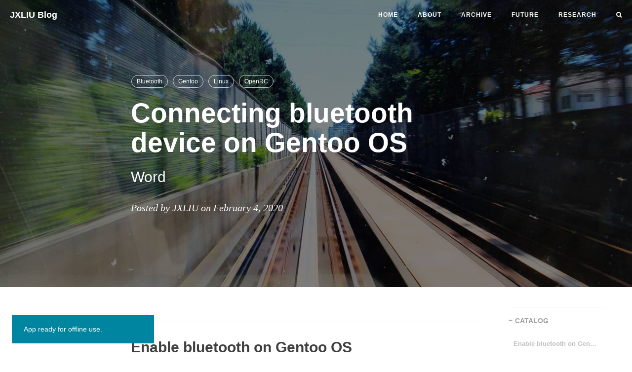

--- FILE ---
content_type: text/html; charset=utf-8
request_url: https://www.bwcx.top/2020/02/04/bluetooth-on-Gentoo/
body_size: 7073
content:
<!DOCTYPE html>
<html lang="en">

<head>
<!-- Google tag (gtag.js) -->
<script async src="https://www.googletagmanager.com/gtag/js?id=G-PPBQ24WTV4"></script>
<script>
  window.dataLayer = window.dataLayer || [];
  function gtag(){dataLayer.push(arguments);}
  gtag('js', new Date());

  gtag('config', 'G-PPBQ24WTV4');
</script>
    <meta charset="utf-8">
    <meta http-equiv="X-UA-Compatible" content="IE=edge">
    <meta name="google-site-verification" content="xBT4GhYoi5qRD5tr338pgPM5OWHHIDR6mNg1a3euekI" />
    <meta name="viewport" content="width=device-width, initial-scale=1, viewport-fit=cover">
    <meta name="description" content="关于物理与程序、xx与xx | 黄玄，Physics & Simulation，Software Engineer，xx XXX | 这里是 @JXLIU 的个人博客，与你一起发现更大的世界。">
    <meta name="keywords" content="JXLIU, bwcx, 博客, 个人网站, 互联网, Web, Fortran, 设计">
    <meta name="theme-color" content="#000000">

    <!-- Open Graph -->
    <meta property="og:title"
        content="Connecting bluetooth device on Gentoo OS - 小菜鸡的博客 | JXLIU Blog">
    
    <meta property="og:type" content="article">
    <meta property="og:description" content="Enable bluetooth on Gentoo OS

">
    
    <meta property="article:published_time" content=" 2020-02-04T16:00:00Z">
    
    
    <meta property="article:author" content="JXLIU">
    
    
    <meta property="article:tag" content="Bluetooth">
    
    <meta property="article:tag" content="Gentoo">
    
    <meta property="article:tag" content="Linux">
    
    <meta property="article:tag" content="OpenRC">
    
    
    <meta property="og:image" content="https://www.bwcx.top/">
    <meta property="og:url" content="https://www.bwcx.top//2020/02/04/bluetooth-on-Gentoo/">
    <meta property="og:site_name" content="小菜鸡的博客 | JXLIU Blog">

    <title>Connecting bluetooth device on Gentoo OS - 小菜鸡的博客 | JXLIU Blog</title>

    <!-- Web App Manifest -->
    <link rel="manifest" href="/pwa/manifest.json">

    <!-- Favicon -->
    <link rel="shortcut icon" href="/img/favicon.ico">

    <!-- Canonical URL -->
    <link rel="canonical" href="https://www.bwcx.top//2020/02/04/bluetooth-on-Gentoo/">

    <!-- Bootstrap Core CSS -->
    <link rel="stylesheet" href=" /css/bootstrap.min.css">

    <!-- Custom CSS -->
    <link rel="stylesheet" href=" /css/hux-blog.min.css">

    <!-- Custom Fonts -->
    <!-- <link href="http://maxcdn.bootstrapcdn.com/font-awesome/4.3.0/css/font-awesome.min.css" rel="stylesheet" type="text/css"> -->
    <!-- Hux change font-awesome CDN to qiniu -->
    <link href="//cdnjs.cloudflare.com/ajax/libs/font-awesome/4.6.3/css/font-awesome.min.css" rel="stylesheet"
        type="text/css">


    <!-- HTML5 Shim and Respond.js IE8 support of HTML5 elements and media queries -->
    <!-- WARNING: Respond.js doesn't work if you view the page via file:// -->
    <!--[if lt IE 9]>
        <script src="https://oss.maxcdn.com/libs/html5shiv/3.7.0/html5shiv.js"></script>
        <script src="https://oss.maxcdn.com/libs/respond.js/1.4.2/respond.min.js"></script>
    <![endif]-->

    <!-- ga & ba script hoook -->
    <script></script>

    <!-- Google AdSense -->
    <script data-ad-client="ca-pub-6487568398225121" async
        src="https://pagead2.googlesyndication.com/pagead/js/adsbygoogle.js"></script>
</head>


<!-- hack iOS CSS :active style -->
<body ontouchstart="">

    <!-- Navigation -->

    <nav class="navbar navbar-default navbar-custom navbar-fixed-top">
        
        <div class="container-fluid">
            <!-- Brand and toggle get grouped for better mobile display -->
            <div class="navbar-header page-scroll">
                <button type="button" class="navbar-toggle">
                    <span class="sr-only">Toggle navigation</span>
                    <span class="icon-bar"></span>
                    <span class="icon-bar"></span>
                    <span class="icon-bar"></span>
                </button>
                <a class="navbar-brand" href="/">JXLIU Blog</a>
            </div>

            <!-- Collect the nav links, forms, and other content for toggling -->
            <div id="huxblog_navbar">
                <div class="navbar-collapse">
                    <ul class="nav navbar-nav navbar-right">
                        <li>
                            <a href="/">Home</a>
                        </li>
                        
                        
                        
                        
                        <li>
                            <a href="/about/">About</a>
                        </li>
                        
                        
                        
                        <li>
                            <a href="/archive/">Archive</a>
                        </li>
                        
                        
                        
                        
                        
                        <li>
                            <a href="/future/">Future</a>
                        </li>
                        
                        
                        
                        
                        
                        
                        
                        <li>
                            <a href="/research/">Research</a>
                        </li>
                        
                        
                        
                        
                        
                        
                        
                        
                        
                        
                        
                        
                        
                        
                        
                        
                        <li class="search-icon">
                            <a href="javascript:void(0)">
                                <i class="fa fa-search"></i>
                            </a>
                        </li>
                    </ul>
                </div>
            </div>
            <!-- /.navbar-collapse -->
        </div>
        <!-- /.container -->
    </nav>

    <script>
        // Drop Bootstarp low-performance Navbar
        // Use customize navbar with high-quality material design animation
        // in high-perf jank-free CSS3 implementation
        var $body = document.body;
        var $toggle = document.querySelector('.navbar-toggle');
        var $navbar = document.querySelector('#huxblog_navbar');
        var $collapse = document.querySelector('.navbar-collapse');

        var __HuxNav__ = {
            close: function () {
                $navbar.className = " ";
                // wait until animation end.
                setTimeout(function () {
                    // prevent frequently toggle
                    if ($navbar.className.indexOf('in') < 0) {
                        $collapse.style.height = "0px"
                    }
                }, 400)
            },
            open: function () {
                $collapse.style.height = "auto"
                $navbar.className += " in";
            }
        }

        // Bind Event
        $toggle.addEventListener('click', function (e) {
            if ($navbar.className.indexOf('in') > 0) {
                __HuxNav__.close()
            } else {
                __HuxNav__.open()
            }
        })

        /**
         * Since Fastclick is used to delegate 'touchstart' globally
         * to hack 300ms delay in iOS by performing a fake 'click',
         * Using 'e.stopPropagation' to stop 'touchstart' event from 
         * $toggle/$collapse will break global delegation.
         * 
         * Instead, we use a 'e.target' filter to prevent handler
         * added to document close HuxNav.  
         *
         * Also, we use 'click' instead of 'touchstart' as compromise
         */
        document.addEventListener('click', function (e) {
            if (e.target == $toggle) return;
            if (e.target.className == 'icon-bar') return;
            __HuxNav__.close();
        })
    </script>
    <!-- Search -->
<div class="search-page">
  <div class="search-icon-close-container">
    <span class="search-icon-close">
      <i class="fa fa-chevron-down"></i>
    </span>
  </div>
  <div class="search-main container">
    <div class="row">
      <div class="col-lg-8 col-lg-offset-2 col-md-10 col-md-offset-1">
        <form></form>
        <input type="text" id="search-input" placeholder="$ grep...">
        </form>
        <div id="search-results" class="mini-post-list"></div>
      </div>
    </div>
  </div>
</div>

    <!-- Image to hack wechat -->
<!-- <img src="/img/icon_wechat.png" width="0" height="0"> -->
<!-- <img src="/img/post-bg-2015.jpg" width="0" height="0"> -->

<!-- Post Header -->



<style type="text/css">
    header.intro-header{
        position: relative;
        background-image: url('/img/post-bg-2015.jpg');
        background: ;
    }

    
</style>

<header class="intro-header" >

    <div class="header-mask"></div>
    
    <div class="container">
        <div class="row">
            <div class="col-lg-8 col-lg-offset-2 col-md-10 col-md-offset-1">
                <div class="post-heading">
                    <div class="tags">
                        
                        <a class="tag" href="/archive/?tag=Bluetooth" title="Bluetooth">Bluetooth</a>
                        
                        <a class="tag" href="/archive/?tag=Gentoo" title="Gentoo">Gentoo</a>
                        
                        <a class="tag" href="/archive/?tag=Linux" title="Linux">Linux</a>
                        
                        <a class="tag" href="/archive/?tag=OpenRC" title="OpenRC">OpenRC</a>
                        
                    </div>
                    <h1>Connecting bluetooth device on Gentoo OS</h1>
                    
                    <h2 class="subheading">Word</h2>
                    <span class="meta">Posted by JXLIU on February 4, 2020</span>
                </div>
            </div>
        </div>
    </div>
</header>






<!-- Post Content -->
<article>
    <div class="container">
        <div class="row">

    <!-- Post Container -->
            <div class="
                col-lg-8 col-lg-offset-2
                col-md-10 col-md-offset-1
                post-container">

                <!-- Multi-Lingual -->
                

				<h2 id="enable-bluetooth-on-gentoo-os">Enable bluetooth on Gentoo OS</h2>

<div class="language-bash highlighter-rouge"><div class="highlight"><pre class="highlight"><code><table class="rouge-table"><tbody><tr><td class="rouge-gutter gl"><pre class="lineno">1
2
3
4
5
6
7
</pre></td><td class="rouge-code"><pre>bluetoothctl
<span class="o">[</span>bluetooth]# list
Controller 8C:88:2B:44:3C:18 BlueZ 5.66 <span class="o">[</span>default]
<span class="o">[</span>bluetooth]# show 8C:88:2B:44:3C:18
<span class="o">[</span>bluetooth]# power on
<span class="o">[</span>bluetooth]# agent on
<span class="o">[</span>bluetooth]# discoverable on
</pre></td></tr></tbody></table></code></pre></div></div>

<p>如果遇到</p>

<div class="language-bash highlighter-rouge"><div class="highlight"><pre class="highlight"><code><table class="rouge-table"><tbody><tr><td class="rouge-gutter gl"><pre class="lineno">1
</pre></td><td class="rouge-code"><pre>Failed to <span class="nb">set </span>discoverable on: org.bluez.Error.Busy
</pre></td></tr></tbody></table></code></pre></div></div>

<p>或者类似的错误，可以尝试先停掉蓝牙服务，再打开</p>

<div class="language-bash highlighter-rouge"><div class="highlight"><pre class="highlight"><code><table class="rouge-table"><tbody><tr><td class="rouge-gutter gl"><pre class="lineno">1
2
</pre></td><td class="rouge-code"><pre>rc-service bluetooth stop
rc-service bluetooth start
</pre></td></tr></tbody></table></code></pre></div></div>


                <hr style="visibility: hidden;">
                <ul class="pager">
                    
                    <li class="previous">
                        <a href="/2020/02/04/tools/" data-toggle="tooltip" data-placement="top" title="工欲善其事，必先利其器">
                        Previous<br>
                        <span>工欲善其事，必先利其器</span>
                        </a>
                    </li>
                    
                    
                    <li class="next">
                        <a href="/2020/04/10/ftp-on-gentoo/" data-toggle="tooltip" data-placement="top" title="FTP server on Gentoo OS">
                        Next<br>
                        <span>FTP server on Gentoo OS</span>
                        </a>
                    </li>
                    
                </ul>
                <hr style="visibility: hidden;">

                

                
            </div>  

    <!-- Side Catalog Container -->
        
            <div class="
                col-lg-2 col-lg-offset-0
                visible-lg-block
                sidebar-container
                catalog-container">
                <div class="side-catalog">
                    <hr class="hidden-sm hidden-xs">
                    <h5>
                        <a class="catalog-toggle" href="#">CATALOG</a>
                    </h5>
                    <ul class="catalog-body"></ul>
                </div>
            </div>
        

    <!-- Sidebar Container -->
            <div class="
                col-lg-8 col-lg-offset-2
                col-md-10 col-md-offset-1
                sidebar-container">

                <!-- Featured Tags -->
                


<section>
    
        <hr class="hidden-sm hidden-xs">
    
    <h5><a href="/archive/">FEATURED TAGS</a></h5>
    <div class="tags">
        
        
        
        
        
        
                <a data-sort="0050" 
                    href="/archive/?tag=tools"
                    title="tools"
                    rel="2">tools</a>
        
                <a data-sort="0026" 
                    href="/archive/?tag=Linux"
                    title="Linux"
                    rel="26">Linux</a>
        
                <a data-sort="0043" 
                    href="/archive/?tag=Gentoo"
                    title="Gentoo"
                    rel="9">Gentoo</a>
        
                <a data-sort="0047" 
                    href="/archive/?tag=%E7%BB%84%E4%BC%9A%E8%AE%B0%E5%BD%95"
                    title="组会记录"
                    rel="5">组会记录</a>
        
                <a data-sort="0047" 
                    href="/archive/?tag=CentOS"
                    title="CentOS"
                    rel="5">CentOS</a>
        
                <a data-sort="0047" 
                    href="/archive/?tag=PSC"
                    title="PSC"
                    rel="5">PSC</a>
        
                <a data-sort="0048" 
                    href="/archive/?tag=PWSO+model"
                    title="PWSO model"
                    rel="4">PWSO model</a>
        
                <a data-sort="0048" 
                    href="/archive/?tag=discussion"
                    title="discussion"
                    rel="4">discussion</a>
        
                <a data-sort="0048" 
                    href="/archive/?tag=docker"
                    title="docker"
                    rel="4">docker</a>
        
                <a data-sort="0048" 
                    href="/archive/?tag=spack"
                    title="spack"
                    rel="4">spack</a>
        
                <a data-sort="0049" 
                    href="/archive/?tag=gcc"
                    title="gcc"
                    rel="3">gcc</a>
        
                <a data-sort="0050" 
                    href="/archive/?tag=File+transfer"
                    title="File transfer"
                    rel="2">File transfer</a>
        
                <a data-sort="0050" 
                    href="/archive/?tag=Fortran"
                    title="Fortran"
                    rel="2">Fortran</a>
        
                <a data-sort="0050" 
                    href="/archive/?tag=Gitlab"
                    title="Gitlab"
                    rel="2">Gitlab</a>
        
                <a data-sort="0050" 
                    href="/archive/?tag=Gnuplot"
                    title="Gnuplot"
                    rel="2">Gnuplot</a>
        
                <a data-sort="0050" 
                    href="/archive/?tag=PSC+code"
                    title="PSC code"
                    rel="2">PSC code</a>
        
                <a data-sort="0050" 
                    href="/archive/?tag=Slurm"
                    title="Slurm"
                    rel="2">Slurm</a>
        
                <a data-sort="0050" 
                    href="/archive/?tag=gitlab"
                    title="gitlab"
                    rel="2">gitlab</a>
        
                <a data-sort="0050" 
                    href="/archive/?tag=rsync"
                    title="rsync"
                    rel="2">rsync</a>
        
                <a data-sort="0050" 
                    href="/archive/?tag=slurm"
                    title="slurm"
                    rel="2">slurm</a>
        
                <a data-sort="0050" 
                    href="/archive/?tag=ssh"
                    title="ssh"
                    rel="2">ssh</a>
    </div>
</section>


                <!-- Friends Blog -->
                
<hr>
<h5>FRIENDS</h5>
<ul class="list-inline">
  
  <li><a href="https://hxp.plus/">Xiping Hu</a></li>
  
</ul>

            </div>
        </div>
    </div>
</article>

<!-- add support for mathjax by voleking-->

  <script type="text/x-mathjax-config">
  MathJax.Hub.Config({
    TeX: {
      equationNumbers: {
        autoNumber: "AMS"
      }
    },
    SVG: {
      scale: 90
    },
    tex2jax: {
      inlineMath: [ ['$','$'] ],
      displayMath: [ ['$$','$$'] ],
      processEscapes: true,
    }
  });
</script>
<script type="text/javascript"
        src="https://cdnjs.cloudflare.com/ajax/libs/mathjax/2.7.5/MathJax.js?config=TeX-AMS-MML_SVG">
</script>









<!-- async load function -->
<script>
    function async(u, c) {
      var d = document, t = 'script',
          o = d.createElement(t),
          s = d.getElementsByTagName(t)[0];
      o.src = u;
      if (c) { o.addEventListener('load', function (e) { c(null, e); }, false); }
      s.parentNode.insertBefore(o, s);
    }
</script>
<!-- anchor-js, Doc:http://bryanbraun.github.io/anchorjs/ -->
<script>
    async("//cdnjs.cloudflare.com/ajax/libs/anchor-js/1.1.1/anchor.min.js",function(){
        anchors.options = {
          visible: 'hover',
          placement: 'right',
          // icon: '#'
        };
        anchors.add().remove('.intro-header h1').remove('.subheading').remove('.sidebar-container h5');
    })
</script>
<style>
    /* place left on bigger screen */
    @media all and (min-width: 800px) {
        .anchorjs-link{
            position: absolute;
            left: -0.75em;
            font-size: 1.1em;
            margin-top : -0.1em;
        }
    }
</style>



    <!-- Footer -->
<footer>
    <div class="container">
        <div class="row">
            <div class="col-lg-8 col-lg-offset-2 col-md-10 col-md-offset-1">
                <!-- SNS Link -->
                


<ul class="list-inline text-center">


  
  
  
  
  
  
  <li>
    <a target="_blank" href="https://github.com/jiaxing-liu">
      <span class="fa-stack fa-lg">
        <i class="fa fa-circle fa-stack-2x"></i>
        <i class="fa fa-github fa-stack-1x fa-inverse"></i>
      </span>
    </a>
  </li>
  
  
</ul>

                <p class="copyright text-muted">
                    Copyright &copy; JXLIU Blog 2025
                    <br>
                    Powered by <a href="http://huangxuan.me">Hux Blog</a> |
                    <iframe style="margin-left: 2px; margin-bottom:-5px;" frameborder="0" scrolling="0" width="100px"
                        height="20px"
                        src="https://ghbtns.com/github-btn.html?user=huxpro&repo=huxpro.github.io&type=star&count=true">
                    </iframe>
                </p>
            </div>
        </div>
    </div>
</footer>

<!-- jQuery -->
<script src="/js/jquery.min.js "></script>

<!-- Bootstrap Core JavaScript -->
<!-- Currently, only navbar scroll-down effect at desktop still depends on this -->
<script src="/js/bootstrap.min.js "></script>

<!-- Custom Theme JavaScript -->
<script src="/js/hux-blog.min.js "></script>

<!-- Simple Jekyll Search -->
<script src="/js/simple-jekyll-search.min.js"></script>

<!-- Service Worker -->

<script src="/js/snackbar.js "></script>
<script src="/js/sw-registration.js "></script>


<!-- async load function -->
<script>
    function async(u, c) {
        var d = document, t = 'script',
            o = d.createElement(t),
            s = d.getElementsByTagName(t)[0];
        o.src = u;
        if (c) { o.addEventListener('load', function (e) { c(null, e); }, false); }
        s.parentNode.insertBefore(o, s);
    }
</script>

<!--
     Because of the native support for backtick-style fenced code blocks
     right within the Markdown is landed in Github Pages,
     From V1.6, There is no need for Highlight.js,
     so Huxblog drops it officially.

     - https://github.com/blog/2100-github-pages-now-faster-and-simpler-with-jekyll-3-0
     - https://help.github.com/articles/creating-and-highlighting-code-blocks/
     - https://github.com/jneen/rouge/wiki/list-of-supported-languages-and-lexers
-->
<!--
    <script>
        async("http://cdn.bootcss.com/highlight.js/8.6/highlight.min.js", function(){
            hljs.initHighlightingOnLoad();
        })
    </script>
    <link href="http://cdn.bootcss.com/highlight.js/8.6/styles/github.min.css" rel="stylesheet">
-->







<!--fastClick.js -->
<script>
    async("//cdnjs.cloudflare.com/ajax/libs/fastclick/1.0.6/fastclick.min.js", function () {
        var $nav = document.querySelector("nav");
        if ($nav) FastClick.attach($nav);
    })
</script>


<!-- Google Analytics -->



<!-- Baidu Tongji -->



<!-- Side Catalog -->

<script type="text/javascript">
    function generateCatalog(selector) {

        // interop with multilangual 
        if ('' == 'true') {
            _containerSelector = 'div.post-container.active'
        } else {
            _containerSelector = 'div.post-container'
        }

        // init
        var P = $(_containerSelector), a, n, t, l, i, c;
        a = P.find('h1,h2,h3,h4,h5,h6');

        // clean
        $(selector).html('')

        // appending
        a.each(function () {
            n = $(this).prop('tagName').toLowerCase();
            i = "#" + $(this).prop('id');
            t = $(this).text();
            c = $('<a href="' + i + '" rel="nofollow">' + t + '</a>');
            l = $('<li class="' + n + '_nav"></li>').append(c);
            $(selector).append(l);
        });
        return true;
    }

    generateCatalog(".catalog-body");

    // toggle side catalog
    $(".catalog-toggle").click((function (e) {
        e.preventDefault();
        $('.side-catalog').toggleClass("fold")
    }))

    /*
     * Doc: https://github.com/davist11/jQuery-One-Page-Nav
     * Fork by Hux to support padding
     */
    async("/js/jquery.nav.js", function () {
        $('.catalog-body').onePageNav({
            currentClass: "active",
            changeHash: !1,
            easing: "swing",
            filter: "",
            scrollSpeed: 700,
            scrollOffset: 0,
            scrollThreshold: .2,
            begin: null,
            end: null,
            scrollChange: null,
            padding: 80
        });
    });
</script>



<!-- Multi-Lingual -->


<!-- Simple Jekyll Search -->
<script>
    // https://stackoverflow.com/questions/1912501/unescape-html-entities-in-javascript
    function htmlDecode(input) {
        var e = document.createElement('textarea');
        e.innerHTML = input;
        // handle case of empty input
        return e.childNodes.length === 0 ? "" : e.childNodes[0].nodeValue;
    }

    SimpleJekyllSearch({
        searchInput: document.getElementById('search-input'),
        resultsContainer: document.getElementById('search-results'),
        json: '/search.json',
        searchResultTemplate: '<div class="post-preview item"><a href="{url}"><h2 class="post-title">{title}</h2><h3 class="post-subtitle">{subtitle}</h3><hr></a></div>',
        noResultsText: 'No results',
        limit: 50,
        fuzzy: false,
        // a hack to get escaped subtitle unescaped. for some reason, 
        // post.subtitle w/o escape filter nuke entire search.
        templateMiddleware: function (prop, value, template) {
            if (prop === 'subtitle' || prop === 'title') {
                if (value.indexOf("code")) {
                    return htmlDecode(value);
                } else {
                    return value;
                }
            }
        }
    });

    $(document).ready(function () {
        var $searchPage = $('.search-page');
        var $searchOpen = $('.search-icon');
        var $searchClose = $('.search-icon-close');
        var $searchInput = $('#search-input');
        var $body = $('body');

        $searchOpen.on('click', function (e) {
            e.preventDefault();
            $searchPage.toggleClass('search-active');
            var prevClasses = $body.attr('class') || '';
            setTimeout(function () {
                $body.addClass('no-scroll');
            }, 400)

            if ($searchPage.hasClass('search-active')) {
                $searchClose.on('click', function (e) {
                    e.preventDefault();
                    $searchPage.removeClass('search-active');
                    $body.attr('class', prevClasses);  // from closure 
                });
                $searchInput.focus();
            }
        });
    });
</script>


<!-- Image to hack wechat -->
<img src="/img/icon_wechat.png" width="0" height="0" />
<!-- Migrate from head to bottom, no longer block render and still work -->

</body>

</html>


--- FILE ---
content_type: text/html; charset=utf-8
request_url: https://www.google.com/recaptcha/api2/aframe
body_size: 266
content:
<!DOCTYPE HTML><html><head><meta http-equiv="content-type" content="text/html; charset=UTF-8"></head><body><script nonce="t37dnrbD_hNZ73oN_WB8Ng">/** Anti-fraud and anti-abuse applications only. See google.com/recaptcha */ try{var clients={'sodar':'https://pagead2.googlesyndication.com/pagead/sodar?'};window.addEventListener("message",function(a){try{if(a.source===window.parent){var b=JSON.parse(a.data);var c=clients[b['id']];if(c){var d=document.createElement('img');d.src=c+b['params']+'&rc='+(localStorage.getItem("rc::a")?sessionStorage.getItem("rc::b"):"");window.document.body.appendChild(d);sessionStorage.setItem("rc::e",parseInt(sessionStorage.getItem("rc::e")||0)+1);localStorage.setItem("rc::h",'1769358865400');}}}catch(b){}});window.parent.postMessage("_grecaptcha_ready", "*");}catch(b){}</script></body></html>

--- FILE ---
content_type: application/javascript; charset=utf-8
request_url: https://www.bwcx.top/js/hux-blog.min.js
body_size: -127
content:
$(document).ready(function(){$("table").wrap("<div class='table-responsive'></div>"),$("table").addClass("table")}),$(document).ready(function(){$('iframe[src*="youtube.com"]').wrap('<div class="embed-responsive embed-responsive-16by9"></div>'),$('iframe[src*="youtube.com"]').addClass("embed-responsive-item"),$('iframe[src*="vimeo.com"]').wrap('<div class="embed-responsive embed-responsive-16by9"></div>'),$('iframe[src*="vimeo.com"]').addClass("embed-responsive-item")}),jQuery(document).ready(function(i){var a,o;1170<i(window).width()&&(a=i(".navbar-custom").height(),o=i(".intro-header .container").height(),i(window).on("scroll",{previousTop:0},function(){var s=i(window).scrollTop(),e=i(".side-catalog");s<this.previousTop?0<s&&i(".navbar-custom").hasClass("is-fixed")?i(".navbar-custom").addClass("is-visible"):i(".navbar-custom").removeClass("is-visible is-fixed"):(i(".navbar-custom").removeClass("is-visible"),a<s&&!i(".navbar-custom").hasClass("is-fixed")&&i(".navbar-custom").addClass("is-fixed")),this.previousTop=s,e.show(),o+41<s?e.addClass("fixed"):e.removeClass("fixed")}))});

--- FILE ---
content_type: application/javascript; charset=utf-8
request_url: https://cdnjs.cloudflare.com/ajax/libs/anchor-js/1.1.1/anchor.min.js
body_size: 1337
content:
/*!
 * AnchorJS - v1.1.1 - 2015-05-23
 * https://github.com/bryanbraun/anchorjs
 * Copyright (c) 2015 Bryan Braun; Licensed MIT
 */
function AnchorJS(A){"use strict";this.options=A||{},this._applyRemainingDefaultOptions=function(A){this.options.icon=this.options.hasOwnProperty("icon")?A.icon:"&#xe9cb",this.options.visible=this.options.hasOwnProperty("visible")?A.visible:"hover",this.options.placement=this.options.hasOwnProperty("placement")?A.placement:"right",this.options.class=this.options.hasOwnProperty("class")?A.class:""},this._applyRemainingDefaultOptions(A),this.add=function(A){var e,t,o,n,i,s,a,l,c,r,h,g,B,Q;if(this._applyRemainingDefaultOptions(this.options),A){if("string"!=typeof A)throw new Error("The selector provided to AnchorJS was invalid.")}else A="h1, h2, h3, h4, h5, h6";if(e=document.querySelectorAll(A),0===e.length)return!1;for(this._addBaselineStyles(),t=document.querySelectorAll("[id]"),o=[].map.call(t,function(A){return A.id}),i=0;i<e.length;i++){if(e[i].hasAttribute("id"))n=e[i].getAttribute("id");else{s=e[i].textContent,a=s.replace(/[^\w\s-]/gi,"").replace(/\s+/g,"-").replace(/-{2,}/g,"-").substring(0,64).replace(/^-+|-+$/gm,"").toLowerCase(),r=a,c=0;do void 0!==l&&(r=a+"-"+c),l=o.indexOf(r),c+=1;while(-1!==l);l=void 0,o.push(r),e[i].setAttribute("id",r),n=r}h=n.replace(/-/g," "),g='<a class="anchorjs-link '+this.options.class+'" href="#'+n+'" aria-label="Anchor link for: '+h+'" data-anchorjs-icon="'+this.options.icon+'"></a>',B=document.createElement("div"),B.innerHTML=g,Q=B.childNodes,"always"===this.options.visible&&(Q[0].style.opacity="1"),"&#xe9cb"===this.options.icon&&(Q[0].style.fontFamily="anchorjs-icons",Q[0].style.fontStyle="normal",Q[0].style.fontVariant="normal",Q[0].style.fontWeight="normal"),"left"===this.options.placement?(Q[0].style.position="absolute",Q[0].style.marginLeft="-1em",Q[0].style.paddingRight="0.5em",e[i].insertBefore(Q[0],e[i].firstChild)):(Q[0].style.paddingLeft="0.375em",e[i].appendChild(Q[0]))}return this},this.remove=function(A){for(var e,t=document.querySelectorAll(A),o=0;o<t.length;o++)e=t[o].querySelector(".anchorjs-link"),e&&t[o].removeChild(e);return this},this._addBaselineStyles=function(){if(null===document.head.querySelector("style.anchorjs")){var A,e=document.createElement("style"),t=" .anchorjs-link {   opacity: 0;   text-decoration: none;   -webkit-font-smoothing: antialiased;   -moz-osx-font-smoothing: grayscale; }",o=" *:hover > .anchorjs-link, .anchorjs-link:focus  {   opacity: 1; }",n=' @font-face {   font-family: "anchorjs-icons";   font-style: normal;   font-weight: normal;   src: url([data-uri]) format("truetype"); }',i=" [data-anchorjs-icon]::after {   content: attr(data-anchorjs-icon); }";e.className="anchorjs",e.appendChild(document.createTextNode("")),A=document.head.querySelector('[rel="stylesheet"], style'),void 0===A?document.head.appendChild(e):document.head.insertBefore(e,A),e.sheet.insertRule(t,e.sheet.cssRules.length),e.sheet.insertRule(o,e.sheet.cssRules.length),e.sheet.insertRule(i,e.sheet.cssRules.length),e.sheet.insertRule(n,e.sheet.cssRules.length)}}}var anchors=new AnchorJS;
